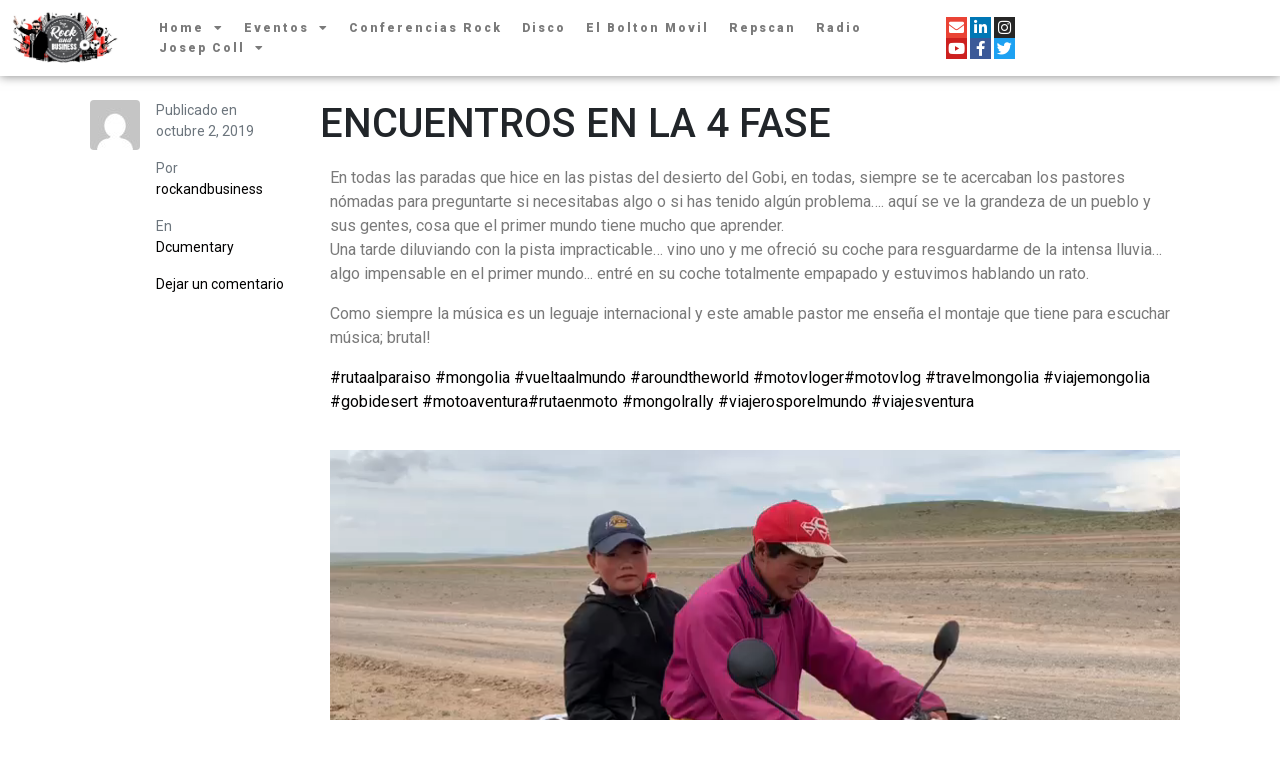

--- FILE ---
content_type: text/css
request_url: https://josepcoll.com/wp-content/uploads/elementor/css/post-2497.css?ver=1768944331
body_size: 537
content:
.elementor-2497 .elementor-element.elementor-element-85ec12a.ob-is-breaking-bad > .elementor-container{justify-content:flex-start !important;flex-direction:row;}.elementor-2497 .elementor-element.elementor-element-85ec12a.ob-is-breaking-bad.ob-bb-inner > .elementor-container{justify-content:flex-start !important;flex-direction:row;}.elementor-2497 .elementor-element.elementor-element-85ec12a.ob-is-breaking-bad.ob-is-glider > .elementor-container.swiper-vertical{flex-direction:column;}.elementor-2497 .elementor-element.elementor-element-85ec12a.ob-is-breaking-bad.ob-is-glider.ob-bb-inner > .elementor-container.swiper-vertical{flex-direction:column;}.elementor-2497 .elementor-element.elementor-element-85ec12a.ob-is-breaking-bad.ob-bb-inner{width:100%;flex:unset;align-self:inherit;}.elementor-2497 .elementor-element.elementor-element-a1cd499.elementor-column{align-self:inherit;cursor:default;}.elementor-widget-text-editor{font-family:var( --e-global-typography-text-font-family ), Sans-serif;font-weight:var( --e-global-typography-text-font-weight );color:var( --e-global-color-text );}.elementor-widget-text-editor.ob-postman blockquote{font-family:var( --e-global-typography-text-font-family ), Sans-serif;font-weight:var( --e-global-typography-text-font-weight );}.elementor-widget-text-editor.ob-postman blockquote cite{font-family:var( --e-global-typography-text-font-family ), Sans-serif;font-weight:var( --e-global-typography-text-font-weight );}.elementor-widget-text-editor.elementor-drop-cap-view-stacked .elementor-drop-cap{background-color:var( --e-global-color-primary );}.elementor-widget-text-editor.elementor-drop-cap-view-framed .elementor-drop-cap, .elementor-widget-text-editor.elementor-drop-cap-view-default .elementor-drop-cap{color:var( --e-global-color-primary );border-color:var( --e-global-color-primary );}.elementor-2497 .elementor-element.elementor-element-2e97906.ob-harakiri{writing-mode:inherit;}.elementor-2497 .elementor-element.elementor-element-2e97906.ob-harakiri .elementor-heading-title{writing-mode:inherit;}.elementor-2497 .elementor-element.elementor-element-2e97906.ob-harakiri div{writing-mode:inherit;}.elementor-2497 .elementor-element.elementor-element-2e97906.ob-harakiri > div, .elementor-2497 .elementor-element.elementor-element-2e97906.ob-harakiri > h1, .elementor-2497 .elementor-element.elementor-element-2e97906.ob-harakiri > h2, .elementor-2497 .elementor-element.elementor-element-2e97906.ob-harakiri > h3, .elementor-2497 .elementor-element.elementor-element-2e97906.ob-harakiri > h4, .elementor-2497 .elementor-element.elementor-element-2e97906.ob-harakiri > h5, .elementor-2497 .elementor-element.elementor-element-2e97906.ob-harakiri > h6, .elementor-2497 .elementor-element.elementor-element-2e97906.ob-harakiri > p{transform:rotate(0deg);}.elementor-2497 .elementor-element.elementor-element-2e97906 > div{text-indent:0px;mix-blend-mode:inherit;}.elementor-2497 .elementor-element.elementor-element-90d513f.ob-is-breaking-bad > .elementor-container{justify-content:flex-start !important;flex-direction:row;}.elementor-2497 .elementor-element.elementor-element-90d513f.ob-is-breaking-bad.ob-bb-inner > .elementor-container{justify-content:flex-start !important;flex-direction:row;}.elementor-2497 .elementor-element.elementor-element-90d513f.ob-is-breaking-bad.ob-is-glider > .elementor-container.swiper-vertical{flex-direction:column;}.elementor-2497 .elementor-element.elementor-element-90d513f.ob-is-breaking-bad.ob-is-glider.ob-bb-inner > .elementor-container.swiper-vertical{flex-direction:column;}.elementor-2497 .elementor-element.elementor-element-90d513f.ob-is-breaking-bad.ob-bb-inner{width:100%;flex:unset;align-self:inherit;}.elementor-2497 .elementor-element.elementor-element-3259482.elementor-column{align-self:inherit;cursor:default;}.elementor-2497 .elementor-element.elementor-element-0a72a9e .elementor-wrapper{--video-aspect-ratio:1.77777;}html, body{overflow-x:auto;}

--- FILE ---
content_type: text/css
request_url: https://josepcoll.com/wp-content/uploads/elementor/css/post-295.css?ver=1768933528
body_size: 1482
content:
.elementor-295 .elementor-element.elementor-element-b4c3fba > .elementor-container > .elementor-column > .elementor-widget-wrap{align-content:center;align-items:center;}.elementor-295 .elementor-element.elementor-element-b4c3fba:not(.elementor-motion-effects-element-type-background), .elementor-295 .elementor-element.elementor-element-b4c3fba > .elementor-motion-effects-container > .elementor-motion-effects-layer{background-color:#ffffff;}.elementor-295 .elementor-element.elementor-element-b4c3fba > .elementor-container{max-width:1017px;min-height:0px;}.elementor-295 .elementor-element.elementor-element-b4c3fba.ob-is-breaking-bad > .elementor-container{justify-content:flex-start !important;flex-direction:row;}.elementor-295 .elementor-element.elementor-element-b4c3fba.ob-is-breaking-bad.ob-bb-inner > .elementor-container{justify-content:flex-start !important;flex-direction:row;}.elementor-295 .elementor-element.elementor-element-b4c3fba.ob-is-breaking-bad.ob-is-glider > .elementor-container.swiper-vertical{flex-direction:column;}.elementor-295 .elementor-element.elementor-element-b4c3fba.ob-is-breaking-bad.ob-is-glider.ob-bb-inner > .elementor-container.swiper-vertical{flex-direction:column;}.elementor-295 .elementor-element.elementor-element-b4c3fba.ob-is-breaking-bad.ob-bb-inner{width:100%;flex:unset;align-self:inherit;}.elementor-295 .elementor-element.elementor-element-b4c3fba{box-shadow:0px 0px 10px 0px rgba(0,0,0,0.5);transition:background 0.3s, border 0.3s, border-radius 0.3s, box-shadow 0.3s;}.elementor-295 .elementor-element.elementor-element-b4c3fba > .elementor-background-overlay{transition:background 0.3s, border-radius 0.3s, opacity 0.3s;}.elementor-295 .elementor-element.elementor-element-9e5a47f.elementor-column{align-self:inherit;cursor:default;}.elementor-widget-theme-site-logo .widget-image-caption{color:var( --e-global-color-text );font-family:var( --e-global-typography-text-font-family ), Sans-serif;font-weight:var( --e-global-typography-text-font-weight );}.elementor-295 .elementor-element.elementor-element-6b0fa0b{width:var( --container-widget-width, 91.476% );max-width:91.476%;--container-widget-width:91.476%;--container-widget-flex-grow:0;}.elementor-295 .elementor-element.elementor-element-c7c0c2e.elementor-column{align-self:inherit;cursor:default;}.elementor-widget-nav-menu .elementor-nav-menu .elementor-item{font-family:var( --e-global-typography-primary-font-family ), Sans-serif;font-weight:var( --e-global-typography-primary-font-weight );}.elementor-widget-nav-menu .elementor-nav-menu--main .elementor-item{color:var( --e-global-color-text );fill:var( --e-global-color-text );}.elementor-widget-nav-menu .elementor-nav-menu--main .elementor-item:hover,
					.elementor-widget-nav-menu .elementor-nav-menu--main .elementor-item.elementor-item-active,
					.elementor-widget-nav-menu .elementor-nav-menu--main .elementor-item.highlighted,
					.elementor-widget-nav-menu .elementor-nav-menu--main .elementor-item:focus{color:var( --e-global-color-accent );fill:var( --e-global-color-accent );}.elementor-widget-nav-menu .elementor-nav-menu--main:not(.e--pointer-framed) .elementor-item:before,
					.elementor-widget-nav-menu .elementor-nav-menu--main:not(.e--pointer-framed) .elementor-item:after{background-color:var( --e-global-color-accent );}.elementor-widget-nav-menu .e--pointer-framed .elementor-item:before,
					.elementor-widget-nav-menu .e--pointer-framed .elementor-item:after{border-color:var( --e-global-color-accent );}.elementor-widget-nav-menu{--e-nav-menu-divider-color:var( --e-global-color-text );}.elementor-widget-nav-menu .elementor-nav-menu--dropdown .elementor-item, .elementor-widget-nav-menu .elementor-nav-menu--dropdown  .elementor-sub-item{font-family:var( --e-global-typography-accent-font-family ), Sans-serif;font-weight:var( --e-global-typography-accent-font-weight );}.elementor-295 .elementor-element.elementor-element-fdc644d .elementor-menu-toggle{margin:0 auto;}.elementor-295 .elementor-element.elementor-element-fdc644d .elementor-nav-menu .elementor-item{font-family:"Roboto", Sans-serif;font-size:12px;font-weight:900;line-height:1px;letter-spacing:2px;word-spacing:0px;}.elementor-295 .elementor-element.elementor-element-fdc644d .e--pointer-framed .elementor-item:before{border-width:0px;}.elementor-295 .elementor-element.elementor-element-fdc644d .e--pointer-framed.e--animation-draw .elementor-item:before{border-width:0 0 0px 0px;}.elementor-295 .elementor-element.elementor-element-fdc644d .e--pointer-framed.e--animation-draw .elementor-item:after{border-width:0px 0px 0 0;}.elementor-295 .elementor-element.elementor-element-fdc644d .e--pointer-framed.e--animation-corners .elementor-item:before{border-width:0px 0 0 0px;}.elementor-295 .elementor-element.elementor-element-fdc644d .e--pointer-framed.e--animation-corners .elementor-item:after{border-width:0 0px 0px 0;}.elementor-295 .elementor-element.elementor-element-fdc644d .e--pointer-underline .elementor-item:after,
					 .elementor-295 .elementor-element.elementor-element-fdc644d .e--pointer-overline .elementor-item:before,
					 .elementor-295 .elementor-element.elementor-element-fdc644d .e--pointer-double-line .elementor-item:before,
					 .elementor-295 .elementor-element.elementor-element-fdc644d .e--pointer-double-line .elementor-item:after{height:0px;}.elementor-295 .elementor-element.elementor-element-fdc644d .elementor-nav-menu--main .elementor-item{padding-left:10px;padding-right:10px;padding-top:4px;padding-bottom:4px;}.elementor-295 .elementor-element.elementor-element-fdc644d{--e-nav-menu-horizontal-menu-item-margin:calc( 0px / 2 );}.elementor-295 .elementor-element.elementor-element-fdc644d .elementor-nav-menu--main:not(.elementor-nav-menu--layout-horizontal) .elementor-nav-menu > li:not(:last-child){margin-bottom:0px;}.elementor-bc-flex-widget .elementor-295 .elementor-element.elementor-element-1d76ce5.elementor-column .elementor-widget-wrap{align-items:center;}.elementor-295 .elementor-element.elementor-element-1d76ce5.elementor-column.elementor-element[data-element_type="column"] > .elementor-widget-wrap.elementor-element-populated{align-content:center;align-items:center;}.elementor-295 .elementor-element.elementor-element-1d76ce5.elementor-column{align-self:inherit;cursor:default;}.elementor-295 .elementor-element.elementor-element-1d76ce5 > .elementor-element-populated{transition:background 0.3s, border 0.3s, border-radius 0.3s, box-shadow 0.3s;margin:0px 0px 0px 0px;--e-column-margin-right:0px;--e-column-margin-left:0px;padding:0px 0px 0px 0px;}.elementor-295 .elementor-element.elementor-element-1d76ce5 > .elementor-element-populated > .elementor-background-overlay{transition:background 0.3s, border-radius 0.3s, opacity 0.3s;}.elementor-295 .elementor-element.elementor-element-9c607e8{--grid-template-columns:repeat(3, auto);width:var( --container-widget-width, 116.674% );max-width:116.674%;--container-widget-width:116.674%;--container-widget-flex-grow:0;--icon-size:15px;--grid-column-gap:3px;--grid-row-gap:0px;}.elementor-295 .elementor-element.elementor-element-9c607e8 .elementor-widget-container{text-align:center;}.elementor-295 .elementor-element.elementor-element-9c607e8 > .elementor-widget-container{margin:0px 0px 0px 0px;padding:0px 0px 0px 0px;}.elementor-295 .elementor-element.elementor-element-9c607e8 .elementor-social-icon{--icon-padding:0.2em;}.elementor-theme-builder-content-area{height:400px;}.elementor-location-header:before, .elementor-location-footer:before{content:"";display:table;clear:both;}@media(min-width:768px){.elementor-295 .elementor-element.elementor-element-9e5a47f{width:13.666%;}.elementor-295 .elementor-element.elementor-element-c7c0c2e{width:79.252%;}.elementor-295 .elementor-element.elementor-element-1d76ce5{width:7.077%;}}

--- FILE ---
content_type: text/css
request_url: https://josepcoll.com/wp-content/uploads/elementor/css/post-318.css?ver=1768933528
body_size: 694
content:
.elementor-318 .elementor-element.elementor-element-d39ead5 > .elementor-container > .elementor-column > .elementor-widget-wrap{align-content:center;align-items:center;}.elementor-318 .elementor-element.elementor-element-d39ead5:not(.elementor-motion-effects-element-type-background), .elementor-318 .elementor-element.elementor-element-d39ead5 > .elementor-motion-effects-container > .elementor-motion-effects-layer{background-color:#ffffff;}.elementor-318 .elementor-element.elementor-element-d39ead5 > .elementor-container{max-width:1017px;min-height:0px;}.elementor-318 .elementor-element.elementor-element-d39ead5.ob-is-breaking-bad > .elementor-container{justify-content:flex-start !important;flex-direction:row;}.elementor-318 .elementor-element.elementor-element-d39ead5.ob-is-breaking-bad.ob-bb-inner > .elementor-container{justify-content:flex-start !important;flex-direction:row;}.elementor-318 .elementor-element.elementor-element-d39ead5.ob-is-breaking-bad.ob-is-glider > .elementor-container.swiper-vertical{flex-direction:column;}.elementor-318 .elementor-element.elementor-element-d39ead5.ob-is-breaking-bad.ob-is-glider.ob-bb-inner > .elementor-container.swiper-vertical{flex-direction:column;}.elementor-318 .elementor-element.elementor-element-d39ead5.ob-is-breaking-bad.ob-bb-inner{width:100%;flex:unset;align-self:inherit;}.elementor-318 .elementor-element.elementor-element-d39ead5{transition:background 0.3s, border 0.3s, border-radius 0.3s, box-shadow 0.3s;}.elementor-318 .elementor-element.elementor-element-d39ead5 > .elementor-background-overlay{transition:background 0.3s, border-radius 0.3s, opacity 0.3s;}.elementor-318 .elementor-element.elementor-element-fd37ba0.elementor-column{align-self:inherit;cursor:default;}.elementor-318 .elementor-element.elementor-element-64b91ff.elementor-column{align-self:inherit;cursor:default;}.elementor-bc-flex-widget .elementor-318 .elementor-element.elementor-element-f590fa7.elementor-column .elementor-widget-wrap{align-items:center;}.elementor-318 .elementor-element.elementor-element-f590fa7.elementor-column.elementor-element[data-element_type="column"] > .elementor-widget-wrap.elementor-element-populated{align-content:center;align-items:center;}.elementor-318 .elementor-element.elementor-element-f590fa7.elementor-column{align-self:inherit;cursor:default;}.elementor-318 .elementor-element.elementor-element-f590fa7 > .elementor-element-populated{transition:background 0.3s, border 0.3s, border-radius 0.3s, box-shadow 0.3s;margin:0px 0px 0px 0px;--e-column-margin-right:0px;--e-column-margin-left:0px;padding:0px 0px 0px 0px;}.elementor-318 .elementor-element.elementor-element-f590fa7 > .elementor-element-populated > .elementor-background-overlay{transition:background 0.3s, border-radius 0.3s, opacity 0.3s;}.elementor-318 .elementor-element.elementor-element-926c66a{--grid-template-columns:repeat(0, auto);--icon-size:15px;--grid-column-gap:3px;--grid-row-gap:0px;}.elementor-318 .elementor-element.elementor-element-926c66a .elementor-widget-container{text-align:center;}.elementor-318 .elementor-element.elementor-element-926c66a > .elementor-widget-container{margin:0px 0px 0px 0px;padding:0px 0px 0px 0px;}.elementor-318 .elementor-element.elementor-element-926c66a .elementor-social-icon{--icon-padding:0.2em;}.elementor-theme-builder-content-area{height:400px;}.elementor-location-header:before, .elementor-location-footer:before{content:"";display:table;clear:both;}@media(min-width:768px){.elementor-318 .elementor-element.elementor-element-fd37ba0{width:8.063%;}.elementor-318 .elementor-element.elementor-element-64b91ff{width:79.171%;}.elementor-318 .elementor-element.elementor-element-f590fa7{width:12.761%;}}

--- FILE ---
content_type: text/css
request_url: https://josepcoll.com/wp-content/uploads/elementor/css/post-207.css?ver=1768933528
body_size: 2040
content:
.elementor-207 .elementor-element.elementor-element-8b29a39:not(.elementor-motion-effects-element-type-background), .elementor-207 .elementor-element.elementor-element-8b29a39 > .elementor-motion-effects-container > .elementor-motion-effects-layer{background-color:#f1f1f1;}.elementor-207 .elementor-element.elementor-element-8b29a39.ob-is-breaking-bad > .elementor-container{justify-content:flex-start !important;flex-direction:row;}.elementor-207 .elementor-element.elementor-element-8b29a39.ob-is-breaking-bad.ob-bb-inner > .elementor-container{justify-content:flex-start !important;flex-direction:row;}.elementor-207 .elementor-element.elementor-element-8b29a39.ob-is-breaking-bad.ob-is-glider > .elementor-container.swiper-vertical{flex-direction:column;}.elementor-207 .elementor-element.elementor-element-8b29a39.ob-is-breaking-bad.ob-is-glider.ob-bb-inner > .elementor-container.swiper-vertical{flex-direction:column;}.elementor-207 .elementor-element.elementor-element-8b29a39.ob-is-breaking-bad.ob-bb-inner{width:100%;flex:unset;align-self:inherit;}.elementor-207 .elementor-element.elementor-element-8b29a39{transition:background 0.3s, border 0.3s, border-radius 0.3s, box-shadow 0.3s;padding:50px 20px 30px 20px;}.elementor-207 .elementor-element.elementor-element-8b29a39 > .elementor-background-overlay{transition:background 0.3s, border-radius 0.3s, opacity 0.3s;}.elementor-207 .elementor-element.elementor-element-4e7cd2f.elementor-column{align-self:inherit;cursor:default;}.elementor-widget-image .widget-image-caption{color:var( --e-global-color-text );font-family:var( --e-global-typography-text-font-family ), Sans-serif;font-weight:var( --e-global-typography-text-font-weight );}.elementor-207 .elementor-element.elementor-element-c7449ff > .elementor-widget-container{margin:0px 0px 20px 0px;}.elementor-207 .elementor-element.elementor-element-c7449ff{text-align:start;}.elementor-207 .elementor-element.elementor-element-c7449ff img{width:83%;max-width:74%;}.elementor-207 .elementor-element.elementor-element-7de42f6.elementor-column{align-self:inherit;cursor:default;}.elementor-widget-heading .elementor-heading-title{font-family:var( --e-global-typography-primary-font-family ), Sans-serif;font-weight:var( --e-global-typography-primary-font-weight );color:var( --e-global-color-primary );}.elementor-207 .elementor-element.elementor-element-341bdc6.ob-harakiri{writing-mode:inherit;}.elementor-207 .elementor-element.elementor-element-341bdc6.ob-harakiri .elementor-heading-title{writing-mode:inherit;}.elementor-207 .elementor-element.elementor-element-341bdc6.ob-harakiri div{writing-mode:inherit;}.elementor-207 .elementor-element.elementor-element-341bdc6 > .elementor-widget-container{margin:0px 0px 15px 0px;}.elementor-207 .elementor-element.elementor-element-341bdc6 .elementor-heading-title{font-family:"Lato", Sans-serif;font-size:12px;font-weight:700;text-transform:uppercase;line-height:26px;letter-spacing:1px;color:#989ea3;}.elementor-207 .elementor-element.elementor-element-341bdc6.ob-harakiri > div, .elementor-207 .elementor-element.elementor-element-341bdc6.ob-harakiri > h1, .elementor-207 .elementor-element.elementor-element-341bdc6.ob-harakiri > h2, .elementor-207 .elementor-element.elementor-element-341bdc6.ob-harakiri > h3, .elementor-207 .elementor-element.elementor-element-341bdc6.ob-harakiri > h4, .elementor-207 .elementor-element.elementor-element-341bdc6.ob-harakiri > h5, .elementor-207 .elementor-element.elementor-element-341bdc6.ob-harakiri > h6, .elementor-207 .elementor-element.elementor-element-341bdc6.ob-harakiri > p{transform:rotate(0deg);}.elementor-207 .elementor-element.elementor-element-341bdc6 > div{text-indent:0px;mix-blend-mode:inherit;}.elementor-widget-text-editor{font-family:var( --e-global-typography-text-font-family ), Sans-serif;font-weight:var( --e-global-typography-text-font-weight );color:var( --e-global-color-text );}.elementor-widget-text-editor.ob-postman blockquote{font-family:var( --e-global-typography-text-font-family ), Sans-serif;font-weight:var( --e-global-typography-text-font-weight );}.elementor-widget-text-editor.ob-postman blockquote cite{font-family:var( --e-global-typography-text-font-family ), Sans-serif;font-weight:var( --e-global-typography-text-font-weight );}.elementor-widget-text-editor.elementor-drop-cap-view-stacked .elementor-drop-cap{background-color:var( --e-global-color-primary );}.elementor-widget-text-editor.elementor-drop-cap-view-framed .elementor-drop-cap, .elementor-widget-text-editor.elementor-drop-cap-view-default .elementor-drop-cap{color:var( --e-global-color-primary );border-color:var( --e-global-color-primary );}.elementor-207 .elementor-element.elementor-element-3186e70.ob-harakiri{writing-mode:inherit;}.elementor-207 .elementor-element.elementor-element-3186e70.ob-harakiri .elementor-heading-title{writing-mode:inherit;}.elementor-207 .elementor-element.elementor-element-3186e70.ob-harakiri div{writing-mode:inherit;}.elementor-207 .elementor-element.elementor-element-3186e70 > .elementor-widget-container{margin:0px 0px 20px 0px;}.elementor-207 .elementor-element.elementor-element-3186e70{font-family:"Lato", Sans-serif;font-size:12px;font-weight:400;line-height:26px;color:#989ea3;}.elementor-207 .elementor-element.elementor-element-3186e70.ob-harakiri > div, .elementor-207 .elementor-element.elementor-element-3186e70.ob-harakiri > h1, .elementor-207 .elementor-element.elementor-element-3186e70.ob-harakiri > h2, .elementor-207 .elementor-element.elementor-element-3186e70.ob-harakiri > h3, .elementor-207 .elementor-element.elementor-element-3186e70.ob-harakiri > h4, .elementor-207 .elementor-element.elementor-element-3186e70.ob-harakiri > h5, .elementor-207 .elementor-element.elementor-element-3186e70.ob-harakiri > h6, .elementor-207 .elementor-element.elementor-element-3186e70.ob-harakiri > p{transform:rotate(0deg);}.elementor-207 .elementor-element.elementor-element-3186e70 > div{text-indent:0px;mix-blend-mode:inherit;}.elementor-207 .elementor-element.elementor-element-2852b0b{--grid-template-columns:repeat(0, auto);--icon-size:18px;--grid-column-gap:8px;--grid-row-gap:0px;}.elementor-207 .elementor-element.elementor-element-2852b0b .elementor-widget-container{text-align:left;}.elementor-207 .elementor-element.elementor-element-2852b0b > .elementor-widget-container{margin:0px 0px 20px 0px;}.elementor-207 .elementor-element.elementor-element-2852b0b .elementor-social-icon{background-color:rgba(0,0,0,0);--icon-padding:0.3em;}.elementor-207 .elementor-element.elementor-element-2852b0b .elementor-social-icon i{color:#989ea3;}.elementor-207 .elementor-element.elementor-element-2852b0b .elementor-social-icon svg{fill:#989ea3;}.elementor-207 .elementor-element.elementor-element-2852b0b .elementor-social-icon:hover{background-color:rgba(0,0,0,0);}.elementor-207 .elementor-element.elementor-element-2852b0b .elementor-social-icon:hover i{color:#7c8489;}.elementor-207 .elementor-element.elementor-element-2852b0b .elementor-social-icon:hover svg{fill:#7c8489;}.elementor-207 .elementor-element.elementor-element-0aee0c9.elementor-column{align-self:inherit;cursor:default;}.elementor-207 .elementor-element.elementor-element-d04adb6.ob-harakiri{writing-mode:inherit;}.elementor-207 .elementor-element.elementor-element-d04adb6.ob-harakiri .elementor-heading-title{writing-mode:inherit;}.elementor-207 .elementor-element.elementor-element-d04adb6.ob-harakiri div{writing-mode:inherit;}.elementor-207 .elementor-element.elementor-element-d04adb6 > .elementor-widget-container{margin:0px 0px 15px 0px;}.elementor-207 .elementor-element.elementor-element-d04adb6 .elementor-heading-title{font-family:"Lato", Sans-serif;font-size:12px;font-weight:700;text-transform:uppercase;line-height:26px;letter-spacing:1px;color:#989ea3;}.elementor-207 .elementor-element.elementor-element-d04adb6.ob-harakiri > div, .elementor-207 .elementor-element.elementor-element-d04adb6.ob-harakiri > h1, .elementor-207 .elementor-element.elementor-element-d04adb6.ob-harakiri > h2, .elementor-207 .elementor-element.elementor-element-d04adb6.ob-harakiri > h3, .elementor-207 .elementor-element.elementor-element-d04adb6.ob-harakiri > h4, .elementor-207 .elementor-element.elementor-element-d04adb6.ob-harakiri > h5, .elementor-207 .elementor-element.elementor-element-d04adb6.ob-harakiri > h6, .elementor-207 .elementor-element.elementor-element-d04adb6.ob-harakiri > p{transform:rotate(0deg);}.elementor-207 .elementor-element.elementor-element-d04adb6 > div{text-indent:0px;mix-blend-mode:inherit;}.elementor-207 .elementor-element.elementor-element-b512954.ob-harakiri{writing-mode:inherit;}.elementor-207 .elementor-element.elementor-element-b512954.ob-harakiri .elementor-heading-title{writing-mode:inherit;}.elementor-207 .elementor-element.elementor-element-b512954.ob-harakiri div{writing-mode:inherit;}.elementor-207 .elementor-element.elementor-element-b512954 > .elementor-widget-container{margin:0px 0px 20px 0px;}.elementor-207 .elementor-element.elementor-element-b512954{font-family:"Lato", Sans-serif;font-size:12px;font-weight:400;line-height:26px;color:#989ea3;}.elementor-207 .elementor-element.elementor-element-b512954.ob-harakiri > div, .elementor-207 .elementor-element.elementor-element-b512954.ob-harakiri > h1, .elementor-207 .elementor-element.elementor-element-b512954.ob-harakiri > h2, .elementor-207 .elementor-element.elementor-element-b512954.ob-harakiri > h3, .elementor-207 .elementor-element.elementor-element-b512954.ob-harakiri > h4, .elementor-207 .elementor-element.elementor-element-b512954.ob-harakiri > h5, .elementor-207 .elementor-element.elementor-element-b512954.ob-harakiri > h6, .elementor-207 .elementor-element.elementor-element-b512954.ob-harakiri > p{transform:rotate(0deg);}.elementor-207 .elementor-element.elementor-element-b512954 > div{text-indent:0px;mix-blend-mode:inherit;}.elementor-207 .elementor-element.elementor-element-6bdb30c.elementor-column{align-self:inherit;cursor:default;}.elementor-207 .elementor-element.elementor-element-21c2fd0.ob-harakiri{writing-mode:inherit;}.elementor-207 .elementor-element.elementor-element-21c2fd0.ob-harakiri .elementor-heading-title{writing-mode:inherit;}.elementor-207 .elementor-element.elementor-element-21c2fd0.ob-harakiri div{writing-mode:inherit;}.elementor-207 .elementor-element.elementor-element-21c2fd0 > .elementor-widget-container{margin:0px 0px 15px 0px;}.elementor-207 .elementor-element.elementor-element-21c2fd0 .elementor-heading-title{font-family:"Lato", Sans-serif;font-size:12px;font-weight:700;text-transform:uppercase;line-height:26px;letter-spacing:1px;color:#989ea3;}.elementor-207 .elementor-element.elementor-element-21c2fd0.ob-harakiri > div, .elementor-207 .elementor-element.elementor-element-21c2fd0.ob-harakiri > h1, .elementor-207 .elementor-element.elementor-element-21c2fd0.ob-harakiri > h2, .elementor-207 .elementor-element.elementor-element-21c2fd0.ob-harakiri > h3, .elementor-207 .elementor-element.elementor-element-21c2fd0.ob-harakiri > h4, .elementor-207 .elementor-element.elementor-element-21c2fd0.ob-harakiri > h5, .elementor-207 .elementor-element.elementor-element-21c2fd0.ob-harakiri > h6, .elementor-207 .elementor-element.elementor-element-21c2fd0.ob-harakiri > p{transform:rotate(0deg);}.elementor-207 .elementor-element.elementor-element-21c2fd0 > div{text-indent:0px;mix-blend-mode:inherit;}.elementor-207 .elementor-element.elementor-element-511ea3c.ob-harakiri{writing-mode:inherit;}.elementor-207 .elementor-element.elementor-element-511ea3c.ob-harakiri .elementor-heading-title{writing-mode:inherit;}.elementor-207 .elementor-element.elementor-element-511ea3c.ob-harakiri div{writing-mode:inherit;}.elementor-207 .elementor-element.elementor-element-511ea3c > .elementor-widget-container{margin:0px 0px 20px 0px;}.elementor-207 .elementor-element.elementor-element-511ea3c{font-family:"Lato", Sans-serif;font-size:12px;font-weight:400;line-height:26px;color:#989ea3;}.elementor-207 .elementor-element.elementor-element-511ea3c.ob-harakiri > div, .elementor-207 .elementor-element.elementor-element-511ea3c.ob-harakiri > h1, .elementor-207 .elementor-element.elementor-element-511ea3c.ob-harakiri > h2, .elementor-207 .elementor-element.elementor-element-511ea3c.ob-harakiri > h3, .elementor-207 .elementor-element.elementor-element-511ea3c.ob-harakiri > h4, .elementor-207 .elementor-element.elementor-element-511ea3c.ob-harakiri > h5, .elementor-207 .elementor-element.elementor-element-511ea3c.ob-harakiri > h6, .elementor-207 .elementor-element.elementor-element-511ea3c.ob-harakiri > p{transform:rotate(0deg);}.elementor-207 .elementor-element.elementor-element-511ea3c > div{text-indent:0px;mix-blend-mode:inherit;}.elementor-207 .elementor-element.elementor-element-207ae2f > .elementor-container > .elementor-column > .elementor-widget-wrap{align-content:center;align-items:center;}.elementor-207 .elementor-element.elementor-element-207ae2f:not(.elementor-motion-effects-element-type-background), .elementor-207 .elementor-element.elementor-element-207ae2f > .elementor-motion-effects-container > .elementor-motion-effects-layer{background-color:#f9f8f9;}.elementor-207 .elementor-element.elementor-element-207ae2f > .elementor-container{min-height:60px;}.elementor-207 .elementor-element.elementor-element-207ae2f.ob-is-breaking-bad > .elementor-container{justify-content:flex-start !important;flex-direction:row;}.elementor-207 .elementor-element.elementor-element-207ae2f.ob-is-breaking-bad.ob-bb-inner > .elementor-container{justify-content:flex-start !important;flex-direction:row;}.elementor-207 .elementor-element.elementor-element-207ae2f.ob-is-breaking-bad.ob-is-glider > .elementor-container.swiper-vertical{flex-direction:column;}.elementor-207 .elementor-element.elementor-element-207ae2f.ob-is-breaking-bad.ob-is-glider.ob-bb-inner > .elementor-container.swiper-vertical{flex-direction:column;}.elementor-207 .elementor-element.elementor-element-207ae2f.ob-is-breaking-bad.ob-bb-inner{width:100%;flex:unset;align-self:inherit;}.elementor-207 .elementor-element.elementor-element-207ae2f{transition:background 0.3s, border 0.3s, border-radius 0.3s, box-shadow 0.3s;padding:0px 20px 0px 20px;}.elementor-207 .elementor-element.elementor-element-207ae2f > .elementor-background-overlay{transition:background 0.3s, border-radius 0.3s, opacity 0.3s;}.elementor-bc-flex-widget .elementor-207 .elementor-element.elementor-element-36754f6.elementor-column .elementor-widget-wrap{align-items:center;}.elementor-207 .elementor-element.elementor-element-36754f6.elementor-column.elementor-element[data-element_type="column"] > .elementor-widget-wrap.elementor-element-populated{align-content:center;align-items:center;}.elementor-207 .elementor-element.elementor-element-36754f6 > .elementor-widget-wrap > .elementor-widget:not(.elementor-widget__width-auto):not(.elementor-widget__width-initial):not(:last-child):not(.elementor-absolute){margin-block-end:0px;}.elementor-207 .elementor-element.elementor-element-36754f6.elementor-column{align-self:inherit;cursor:default;}.elementor-207 .elementor-element.elementor-element-36754f6 > .elementor-element-populated{padding:0px 0px 0px 0px;}.elementor-207 .elementor-element.elementor-element-9fa40f9{--spacer-size:20px;}.elementor-207 .elementor-element.elementor-element-a7274b6.ob-harakiri{writing-mode:inherit;}.elementor-207 .elementor-element.elementor-element-a7274b6.ob-harakiri .elementor-heading-title{writing-mode:inherit;}.elementor-207 .elementor-element.elementor-element-a7274b6.ob-harakiri div{writing-mode:inherit;}.elementor-207 .elementor-element.elementor-element-a7274b6 > .elementor-widget-container{margin:0px 0px 0px 0px;padding:0px 0px 0px 0px;}.elementor-207 .elementor-element.elementor-element-a7274b6{font-family:"Lato", Sans-serif;font-size:11px;font-weight:400;line-height:16px;letter-spacing:1px;color:#989ea3;}.elementor-207 .elementor-element.elementor-element-a7274b6.ob-harakiri > div, .elementor-207 .elementor-element.elementor-element-a7274b6.ob-harakiri > h1, .elementor-207 .elementor-element.elementor-element-a7274b6.ob-harakiri > h2, .elementor-207 .elementor-element.elementor-element-a7274b6.ob-harakiri > h3, .elementor-207 .elementor-element.elementor-element-a7274b6.ob-harakiri > h4, .elementor-207 .elementor-element.elementor-element-a7274b6.ob-harakiri > h5, .elementor-207 .elementor-element.elementor-element-a7274b6.ob-harakiri > h6, .elementor-207 .elementor-element.elementor-element-a7274b6.ob-harakiri > p{transform:rotate(0deg);}.elementor-207 .elementor-element.elementor-element-a7274b6 > div{text-indent:0px;mix-blend-mode:inherit;}.elementor-theme-builder-content-area{height:400px;}.elementor-location-header:before, .elementor-location-footer:before{content:"";display:table;clear:both;}@media(max-width:767px){.elementor-207 .elementor-element.elementor-element-c7449ff{text-align:center;}}@media(min-width:768px){.elementor-207 .elementor-element.elementor-element-4e7cd2f{width:19.825%;}.elementor-207 .elementor-element.elementor-element-7de42f6{width:22.544%;}.elementor-207 .elementor-element.elementor-element-0aee0c9{width:30%;}.elementor-207 .elementor-element.elementor-element-6bdb30c{width:27.631%;}}